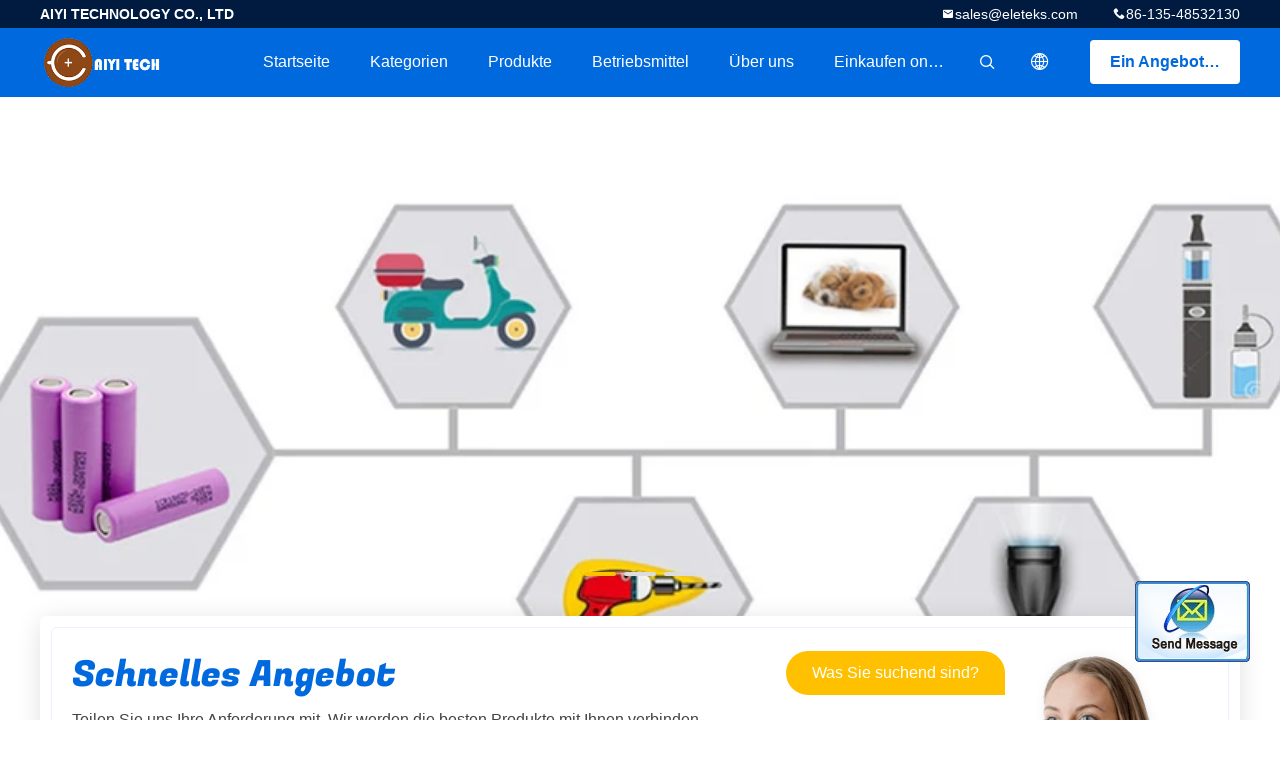

--- FILE ---
content_type: text/html
request_url: https://german.eleteks.com/
body_size: 15539
content:
<!DOCTYPE html>
<html lang="de">
<head>
	<meta charset="utf-8">
	<meta http-equiv="X-UA-Compatible" content="IE=edge">
	<meta name="viewport" content="width=device-width, initial-scale=1.0,minimum-scale=1.0,maximum-scale=1.0,user-scalable=no">
    <title>Authentisches Fahrwerk, Sony, Sanyo, Samsung, Batterie-Lieferant Panasonics 18650</title>
    <meta name="keywords" content="Batterielieferant Fahrwerkes 18650, Batteriegroßhändler Sonys 18650, Batterie-Zelle Sanyos 18650, Batterieexporteur Samsungs 18650" />
    <meta name="description" content="AIYI-TECHNOLOGIE Co., Ltd. ist Berufsgroßhandelslieferant für Marken: Fahrwerk, Sony, Sanyo, Samsung, Panasonic 18650 Sammlerzellen. Wir bieten nur authentische/ursprüngliche/echte Batterien an, ausgezeichnete berühmte Markenqualität u. -service sicherzustellen." />
    <link rel='preload'
					  href=/photo/eleteks/sitetpl/style/common.css?ver=1689301656 as='style'><link type='text/css' rel='stylesheet'
					  href=/photo/eleteks/sitetpl/style/common.css?ver=1689301656 media='all'><meta property="og:title" content="Authentisches Fahrwerk, Sony, Sanyo, Samsung, Batterie-Lieferant Panasonics 18650" />
<meta property="og:description" content="AIYI-TECHNOLOGIE Co., Ltd. ist Berufsgroßhandelslieferant für Marken: Fahrwerk, Sony, Sanyo, Samsung, Panasonic 18650 Sammlerzellen. Wir bieten nur authentische/ursprüngliche/echte Batterien an, ausgezeichnete berühmte Markenqualität u. -service sicherzustellen." />
<meta property="og:type" content="website" />
<meta property="og:site_name" content="AIYI TECHNOLOGY CO., LTD" />
<meta property="og:url" content="https://german.eleteks.com/" />
<meta property="og:image" content="https://german.eleteks.com/photo/cl15511644-aiyi_technology_co_ltd.jpg" />
<link rel="canonical" href="https://german.eleteks.com/" />
<link rel="alternate" href="https://m.german.eleteks.com/" media="only screen and (max-width: 640px)" />
<link hreflang="en" rel="alternate" href="https://www.eleteks.com/" />
<link hreflang="de" rel="alternate" href="https://german.eleteks.com/" />
<link hreflang="ru" rel="alternate" href="https://russian.eleteks.com/" />
<link hreflang="x-default" rel="alternate" href="https://www.eleteks.com/" />
<style type="text/css">
/*<![CDATA[*/
.consent__cookie {position: fixed;top: 0;left: 0;width: 100%;height: 0%;z-index: 100000;}.consent__cookie_bg {position: fixed;top: 0;left: 0;width: 100%;height: 100%;background: #000;opacity: .6;display: none }.consent__cookie_rel {position: fixed;bottom:0;left: 0;width: 100%;background: #fff;display: -webkit-box;display: -ms-flexbox;display: flex;flex-wrap: wrap;padding: 24px 80px;-webkit-box-sizing: border-box;box-sizing: border-box;-webkit-box-pack: justify;-ms-flex-pack: justify;justify-content: space-between;-webkit-transition: all ease-in-out .3s;transition: all ease-in-out .3s }.consent__close {position: absolute;top: 20px;right: 20px;cursor: pointer }.consent__close svg {fill: #777 }.consent__close:hover svg {fill: #000 }.consent__cookie_box {flex: 1;word-break: break-word;}.consent__warm {color: #777;font-size: 16px;margin-bottom: 12px;line-height: 19px }.consent__title {color: #333;font-size: 20px;font-weight: 600;margin-bottom: 12px;line-height: 23px }.consent__itxt {color: #333;font-size: 14px;margin-bottom: 12px;display: -webkit-box;display: -ms-flexbox;display: flex;-webkit-box-align: center;-ms-flex-align: center;align-items: center }.consent__itxt i {display: -webkit-inline-box;display: -ms-inline-flexbox;display: inline-flex;width: 28px;height: 28px;border-radius: 50%;background: #e0f9e9;margin-right: 8px;-webkit-box-align: center;-ms-flex-align: center;align-items: center;-webkit-box-pack: center;-ms-flex-pack: center;justify-content: center }.consent__itxt svg {fill: #3ca860 }.consent__txt {color: #a6a6a6;font-size: 14px;margin-bottom: 8px;line-height: 17px }.consent__btns {display: -webkit-box;display: -ms-flexbox;display: flex;-webkit-box-orient: vertical;-webkit-box-direction: normal;-ms-flex-direction: column;flex-direction: column;-webkit-box-pack: center;-ms-flex-pack: center;justify-content: center;flex-shrink: 0;}.consent__btn {width: 280px;height: 40px;line-height: 40px;text-align: center;background: #3ca860;color: #fff;border-radius: 4px;margin: 8px 0;-webkit-box-sizing: border-box;box-sizing: border-box;cursor: pointer;font-size:14px}.consent__btn:hover {background: #00823b }.consent__btn.empty {color: #3ca860;border: 1px solid #3ca860;background: #fff }.consent__btn.empty:hover {background: #3ca860;color: #fff }.open .consent__cookie_bg {display: block }.open .consent__cookie_rel {bottom: 0 }@media (max-width: 760px) {.consent__btns {width: 100%;align-items: center;}.consent__cookie_rel {padding: 20px 24px }}.consent__cookie.open {display: block;}.consent__cookie {display: none;}
/*]]>*/
</style>
<script type="text/javascript">
/*<![CDATA[*/
window.isvideotpl = 0;window.detailurl = '';
var cta_cid = 10424;var isShowGuide=0;showGuideColor=0;var company_type = 4;var webim_domain = '';

var colorUrl = '';
var aisearch = 0;
var selfUrl = '';
window.playerReportUrl='/vod/view_count/report';
var query_string = ["index","index"];
var g_tp = '';
var customtplcolor = 99706;
window.predomainsub = "";
/*]]>*/
</script>
</head>
<body>
<img src="/logo.gif" style="display:none" alt="logo"/>
	<div id="floatAd" style="z-index: 110000;position:absolute;right:30px;bottom:60px;display: block;
	height:79px;		">
		<form method="post"
		      onSubmit="return changeAction(this,'/contactnow.html');">
			<input type="hidden" name="pid" value=""/>
			<input alt='Nachricht senden' onclick="this.blur()" type="image"
			       src="/images/floatimage_2.gif"/>
		</form>

			</div>
<a style="display: none!important;" title="AIYI TECHNOLOGY CO., LTD" class="float-inquiry" href="/contactnow.html" onclick='setinquiryCookie("{\"showproduct\":0,\"pid\":0,\"name\":\"\",\"source_url\":\"\",\"picurl\":\"\",\"propertyDetail\":[],\"username\":\"Ms. Alisa\",\"viewTime\":\"Letzter Login : 5 Stunden 11 minuts vor\",\"subject\":\"Bitte senden Sie mir ein Angebot!\",\"countrycode\":\"US\"}");'></a>
<style type="text/css">.vr-asidebox {position: fixed; bottom: 290px; left: 16px; width: 160px; height: 90px; background: #eee; overflow: hidden; border: 4px solid rgba(4, 120, 237, 0.24); box-shadow: 0px 8px 16px rgba(0, 0, 0, 0.08); border-radius: 8px; display: none; z-index: 1000; } .vr-small {position: fixed; bottom: 290px; left: 16px; width: 72px; height: 90px; background: url(/images/ctm_icon_vr.png) no-repeat center; background-size: 69.5px; overflow: hidden; display: none; cursor: pointer; z-index: 1000; display: block; text-decoration: none; } .vr-group {position: relative; } .vr-animate {width: 160px; height: 90px; background: #eee; position: relative; } .js-marquee {/*margin-right: 0!important;*/ } .vr-link {position: absolute; top: 0; left: 0; width: 100%; height: 100%; display: none; } .vr-mask {position: absolute; top: 0px; left: 0px; width: 100%; height: 100%; display: block; background: #000; opacity: 0.4; } .vr-jump {position: absolute; top: 0px; left: 0px; width: 100%; height: 100%; display: block; background: url(/images/ctm_icon_see.png) no-repeat center center; background-size: 34px; font-size: 0; } .vr-close {position: absolute; top: 50%; right: 0px; width: 16px; height: 20px; display: block; transform: translate(0, -50%); background: rgba(255, 255, 255, 0.6); border-radius: 4px 0px 0px 4px; cursor: pointer; } .vr-close i {position: absolute; top: 0px; left: 0px; width: 100%; height: 100%; display: block; background: url(/images/ctm_icon_left.png) no-repeat center center; background-size: 16px; } .vr-group:hover .vr-link {display: block; } .vr-logo {position: absolute; top: 4px; left: 4px; width: 50px; height: 14px; background: url(/images/ctm_icon_vrshow.png) no-repeat; background-size: 48px; }
</style>

<script>
    var originProductInfo = '';
        var originProductInfo = {"showproduct":0,"pid":0,"name":"","source_url":"","picurl":"","propertyDetail":[],"username":"Ms. Alisa","viewTime":"Letzter Login : 7 Stunden 11 minuts vor","subject":"Bitte geben Sie uns Ihre spezifischen Informationen zu Ihren Produkten","countrycode":"US"};
        var save_url = "/contactsave.html";
    var pid = 0;
    var subject = originProductInfo['subject'];
</script>
<div class="leave-message-dialog">
<div id="xuanpan_dialog_box_pql" class="dialog_99705 xuanpan_dialog_box_pql" style="display:none;background:rgba(0,0,0,.6);width:100%;height:100%;position: fixed;top:0;left:0;z-index: 999999;">
    <div class="box_pql"
         style="width:526px;height:206px;background:rgba(255,255,255,1);opacity:1;border-radius:4px;position: absolute;left: 50%;top: 50%;transform: translate(-50%,-50%);">
        <div onclick="closeInquiryCreateDialog()" class="close close_create_dialog"
             style="cursor: pointer;height:42px;width:40px;float:right;padding-top: 16px;"><span
                style="display: inline-block;width: 25px;height: 2px;background: rgb(114, 114, 114);transform: rotate(45deg); "><span
                    style="display: block;width: 25px;height: 2px;background: rgb(114, 114, 114);transform: rotate(-90deg); "></span></span>
        </div>
        <div
            style="height: 72px; overflow: hidden; text-overflow: ellipsis; display:-webkit-box;-ebkit-line-clamp: 3;-ebkit-box-orient: vertical; margin-top: 58px; padding: 0 84px; font-size: 18px; color: rgba(51, 51, 51, 1); text-align: center; ">
            Bitte hinterlassen Sie Ihre richtige E-Mail-Adresse und detaillierte Anforderungen (20-3000 Zeichen).</div>
        <div onclick="closeInquiryCreateDialog()" class="close_create_dialog"
             style="width: 139px; height: 36px; background: rgba(253, 119, 34, 1); border-radius: 4px; margin: 16px auto; color: rgba(255, 255, 255, 1); font-size: 18px; line-height: 36px; text-align: center;">
            OK</div>
    </div>
</div>
    <div class="dialog-content-pql dialog-content-pql-ok" id="dialog-content-pql-ok" style="display: none;">
  <span class="close" onclick="closepql()"><svg t="1648434466530" class="icon" viewBox="0 0 1024 1024" version="1.1" xmlns="http://www.w3.org/2000/svg" p-id="2198" width="16" height="16">
      <path d="M576 512l277.333333 277.333333-64 64-277.333333-277.333333L234.666667 853.333333 170.666667 789.333333l277.333333-277.333333L170.666667 234.666667 234.666667 170.666667l277.333333 277.333333L789.333333 170.666667 853.333333 234.666667 576 512z"
              fill="#444444" p-id="2199"></path>
    </svg></span>
        <div class="duihaook"></div>
        <p class="title">
            Erfolgreich eingereicht!        </p>
        <p class="p1" style="text-align: center; font-size: 18px; margin-top: 14px;">
            Wir rufen Sie bald zurück!        </p>
        <div class="btn" onclick="closepql()" id="endOk" style="margin: 0 auto;margin-top: 50px;">
            OK        </div>
    </div>
</div>
<div class="mask">
    <div class="pop-file">
        Es werden bis zu 5 Dateien mit jeweils 10 MB Größe unterstützt.        <a href="javascript:;" class="pop-close" onclick="hideFileTip()"></a>
        <a href="javascript:;" class="pop-ok" onclick="hideFileTip()">OK</a>
    </div>
</div>
<style>
    .header_99705_101 .lang-list{
        flex-direction: column;
        width: 156px;
    }
    .header_99705_101 .lang-list  dt{
        display: flex;
        align-items: center;
    }
   .header_99705_101 .lang-list  dt div:hover,
   .header_99705_101 .lang-list  dt a:hover
{
    background-color: #F8EFEF;
    }
       .header_99705_101 .lang-list  dt  div{
        display: block;
    height: 50px;
    line-height: 50px;
    font-size: 14px;
    padding: 0 13px;
    text-overflow: ellipsis;
    white-space: nowrap;
    overflow: hidden;
    -webkit-transition: background-color .2s ease;
    -moz-transition: background-color .2s ease;
    -o-transition: background-color .2s ease;
    -ms-transition: background-color .2s ease;
    transition: background-color .2s ease;
    color:#333;
    }
    .header_99705_101 .lang-list dt div{
        height: 32px;
    line-height: 32px;
    }
    .header_99705_101 .lang-list dt div:hover{
        color: #ffc000;
    }
        .header_99705_101  .search-open:hover .search-wrap{
            display: block;
        }
   .header_99705_101 .lang-list dt{
        height: 32px;
   }     
</style>
<header class="header_99705_101 header_99705_101V2">
    <div class="header-fixed">
        <!-- header-top -->
        <div class="header-top">
            <div class="wrap clearfix">
                    <span class="top-company">
                        AIYI TECHNOLOGY CO., LTD                    </span>
                                    <span class="top-phone iconfont icon-phone">86-135-48532130</span>
                                                    <a href="mailto:sales@eleteks.com" class="top-email iconfont icon-mail">sales@eleteks.com</a>
                            </div>
        </div>
        <!-- header-main -->
        <div class="header-main">
            <div class="wrap clearfix">
                <!-- logo -->
                <div class="logo">
                    <a title="" href="//german.eleteks.com"><img onerror="$(this).parent().hide();" src="/logo.gif" alt="" /></a>                </div>
                <!-- quote -->
                <a target="_blank" class="quote" rel="nofollow" title="Zitat" href="/contactnow.html">Ein Angebot bekommen</a>                <!-- lang -->
                <div class="lang">
                    <a href="javascript:;" class="iconfont icon-language"><span style="display: block; width: 0; height: 0; overflow: hidden;">描述</span>
                                            </a>
                    <div class="lang-list">
                                                    <dt class="en">
                            <img src="[data-uri]" alt="" style="width: 16px; height: 12px; margin-right: 8px; border: 1px solid #ccc;">
                                                        <a class="language-link" title="English" href="https://www.eleteks.com/">English</a>                            </dt>
                                                    <dt class="de">
                            <img src="[data-uri]" alt="" style="width: 16px; height: 12px; margin-right: 8px; border: 1px solid #ccc;">
                                                        <a class="language-link" title="Deutsch" href="https://german.eleteks.com/">Deutsch</a>                            </dt>
                                                    <dt class="ru">
                            <img src="[data-uri]" alt="" style="width: 16px; height: 12px; margin-right: 8px; border: 1px solid #ccc;">
                                                        <a class="language-link" title="Русский" href="https://russian.eleteks.com/">Русский</a>                            </dt>
                                            </div>
                </div>
                <!-- search -->
           
                <form class="search" onsubmit="return jsWidgetSearch(this,'');">
                <button  type="button"  class="search-open iconfont icon-search">                        
                </button>
                    <div class="search-wrap">
                        <div class="search-main">
                            <input type="text" name="keyword" placeholder="Was Sie suchend sind...">
                            <button  class="search-close iconfont icon-close"></button>
                        </div>
                    </div>
                </form>
                <!-- nav -->
                <ul class="nav">
                    <li>
                        <a title="Startseite" href="/">Startseite</a>                    </li>
                    <li>
                                                    <a href="javascript:;" title="Kategorien">Kategorien</a>
                                                <div class="second">
                                                        <div class="list1">
                                <a title="China Batterie Fahrwerkes 18650 Fabricants" href="/supplier-139254-18650-battery">Batterie Fahrwerkes 18650</a>                                                            </div>
                                                        <div class="list1">
                                <a title="China Sony 18650 Akku Fabricants" href="/supplier-139253-sony-18650-battery">Sony 18650 Akku</a>                                                            </div>
                                                        <div class="list1">
                                <a title="China Batterie Sanyos 18650 Fabricants" href="/supplier-139258-sanyo-18650-battery">Batterie Sanyos 18650</a>                                                            </div>
                                                        <div class="list1">
                                <a title="China Batterie Samsungs 18650 Fabricants" href="/supplier-139260-samsung-18650-battery">Batterie Samsungs 18650</a>                                                            </div>
                                                        <div class="list1">
                                <a title="China Batterie Panasonics 18650 Fabricants" href="/supplier-139256-panasonic-18650-battery">Batterie Panasonics 18650</a>                                                            </div>
                                                        <div class="list1">
                                <a title="China MNKE IMR-Batterie Fabricants" href="/supplier-139261-mnke-imr-battery">MNKE IMR-Batterie</a>                                                            </div>
                                                        <div class="list1">
                                <a title="China Liitokala-Ladegerät Fabricants" href="/supplier-157716-liitokala-charger">Liitokala-Ladegerät</a>                                                            </div>
                                                        <div class="list1">
                                <a title="China Nitecore-Ladegerät Fabricants" href="/supplier-139262-nitecore-charger">Nitecore-Ladegerät</a>                                                            </div>
                                                        <div class="list1">
                                <a title="China Soshine-Marke Fabricants" href="/supplier-139252-soshine-brand">Soshine-Marke</a>                                                            </div>
                                                        <div class="list1">
                                <a title="China TOMO-Ladegerät Fabricants" href="/supplier-151089-tomo-charger">TOMO-Ladegerät</a>                                                            </div>
                                                        <div class="list1">
                                <a title="China TrustFire-Marke Fabricants" href="/supplier-151090-trustfire-brand">TrustFire-Marke</a>                                                            </div>
                                                        <div class="list1">
                                <a title="China Xtar-Ladegerät Fabricants" href="/supplier-151091-xtar-charger">Xtar-Ladegerät</a>                                                            </div>
                                                        <div class="list1">
                                <a title="China Batteriekasten/Halter Fabricants" href="/supplier-139257-battery-case-holder">Batteriekasten/Halter</a>                                                            </div>
                                                        <div class="list1">
                                <a title="China Anderes Einzelteil Fabricants" href="/supplier-139255-other-item">Anderes Einzelteil</a>                                                            </div>
                                                        <div class="list1">
                                <a title="China Machen-in-China IMR-Batterie Fabricants" href="/supplier-235393-made-in-china-imr-battery">Machen-in-China IMR-Batterie</a>                                                            </div>
                                                        <div class="list1">
                                <a title="China Ursprüngliche Batterie der Marke 18650 Fabricants" href="/supplier-4240701-original-brand-18650-battery">Ursprüngliche Batterie der Marke 18650</a>                                                            </div>
                                                    </div>
                    </li>
                    <li style="" >
                                                    <a title="Produits" href="/products.html">Produkte</a>                                            </li>
                                                                                                                        <li>
                                                    <a href="javascript:;" title="Betriebsmittel">Betriebsmittel</a>
                            <div class="second">
                                <a title="Jüngste Unternehmensnachrichten über Nachrichten" href="/news.html">Nachrichten</a>                                
                                
                            </div>
                                                
                    </li>
                    <li>
                        <a title="Über uns" href="/aboutus.html">Über uns</a>                        <div class="second">
                            <a title="Über uns" href="/aboutus.html">Unternehmensprofil</a>                                                             <a title="Fabrik Tour" href="/factory.html">Fabrik Tour</a>                                                                                        <a title="Qualitätskontrolle" href="/quality.html">Qualitätskontrolle</a>                                                        <a title="Kontakt" href="/contactus.html">Kontaktieren Sie uns</a>                        </div>
                    </li>
                                                                     <!--导航链接配置项-->
                            <li>
                                <a href="http://www.power-wholesale.com" target="_blank" rel="nofollow">Einkaufen on-line                                </a>
                            </li>
                                                        </ul>
            </div>
        </div>
    </div>
    <div class="header-support"></div>
</header>



 <div class="banner_99705_102">
    <!-- slide -->
    <div class="slide">
        <ul class="bd">
                                        <li><a rel="nofollow" class="item fn-clear" title="Qualität Batterie Samsungs 18650 Bedienung" href="/supplier-139260-samsung-18650-battery"><span class="banner-text-top"></span>
                                                    <span class="banner-text-bottom"></span><span class="banner-img"><img src="/photo/cl15511644-batterie_samsungs_18650.jpg" alt="Qualität Batterie Fahrwerkes 18650 Fabrik" /></span></a></li>                            <li><a rel="nofollow" class="item fn-clear" title="Qualität Batterie Fahrwerkes 18650 Bedienung" href="/supplier-139254-18650-battery"><span class="banner-text-top"></span>
                                                    <span class="banner-text-bottom"></span><span class="banner-img"><img src="/photo/cl15511043-batterie_fahrwerkes_18650.jpg" alt="Qualität Batterie Fahrwerkes 18650 Fabrik" /></span></a></li>                            <li><a rel="nofollow" class="item fn-clear" title="Qualität Nitecore-Ladegerät Bedienung" href="/supplier-139262-nitecore-charger"><span class="banner-text-top"></span>
                                                    <span class="banner-text-bottom"></span><span class="banner-img"><img src="/photo/cl15511045-nitecore_ladeger_t.jpg" alt="Qualität Batterie Fahrwerkes 18650 Fabrik" /></span></a></li>                    </ul>
        <div class="hd">
            <ul>
                <li class="on"></li>
            </ul>
            <a href="javascript:;" class="iconfont icon-previous prev comm-prev"><span style="display: block; width: 0; height: 0; overflow: hidden;">描述</span></a>
            <a href="javascript:;" class="iconfont icon-next next comm-next"><span style="display: block; width: 0; height: 0; overflow: hidden;">描述</span></a>
        </div>
    </div>
    <!-- 表单 multipart/form-data类提交-->
    <form class="banner-quote">
        <div class="quote-pop"><span>Was Sie suchend sind?</span></div>
        <h4 class="quote-title">Schnelles Angebot</h4>
                    <p class="quote-desc">Teilen Sie uns Ihre Anforderung mit. Wir werden die besten Produkte mit Ihnen verbinden.</p>
        
        <input type="text" placeholder='Vollständiger Name' class="form-part"  id="inquiry_name_quote">
        <input type="text" placeholder='Telefon' class="form-part" id="inquiry_phone_quote">
        <input type="text" placeholder='Email' class="form-part" id="inquiry_email_quote">
        <input type="hidden" id="check_sort" value="0">
        <textarea id="inquiry_message_quote" placeholder='Mitteilungen' class="form-part"></textarea>
        <div class="quote-file form-part">
            <label>
                <input type="file" name="file" id="quote_upfile" multiple>
                <span class="file_btn">Datei aussuchen</span>
            </label>
            <div class="file_tip_show">
                <p>Bitte Datei auswählen</p>
            </div>
        </div>
        <button type="button" id="inquirysubmit" class="comm-btn comm-btn-jt form-part">Jetzt Absenden</button>
    </form>
</div>
 <div class="service_99705_103">
    <div class="wrap">
        <!-- 标题 -->
        <div class="comm-title">
            <div class="title-text">
                 Unsere Kategorien            </div>
            <p>
                 Wir konzentrieren uns auf Batterie Fahrwerkes 18650, Sony 18650 Akku, Batterie Sanyos 18650, Batterie Samsungs 18650 Produkte und so weiter            </p>
        </div>
        <!-- 轮播 -->
        <div class="slide">
            <ul class="bd">
                                <li>
                    <div class="bd-wrap">
                        <!-- 图片链接加这里 -->
                        <a class="img-link" title="Qualität Batterie Fahrwerkes 18650 Fabrik" href="/supplier-139254-18650-battery"> </a>                        <div class="img-cover">
                            <a title="Qualität Batterie Fahrwerkes 18650 Fabrik" href="/supplier-139254-18650-battery"><img alt="Qualität Batterie Fahrwerkes 18650 Fabrik" class="lazyi" data-original="/photo/pt16808575-18650_battery.jpg" src="/images/load_icon.gif" /></a>                        </div>
                        <div class="bd-text">
                            <!-- 标题 -->
                            <h2>
                                <a class="title-link" title="Qualität Batterie Fahrwerkes 18650 Fabrik" href="/supplier-139254-18650-battery">Batterie Fahrwerkes 18650</a>                            </h2>
                            <!-- 文字 -->
                                                    </div>
                    </div>
                </li>
                                <li>
                    <div class="bd-wrap">
                        <!-- 图片链接加这里 -->
                        <a class="img-link" title="Qualität Sony 18650 Akku Fabrik" href="/supplier-139253-sony-18650-battery"> </a>                        <div class="img-cover">
                            <a title="Qualität Sony 18650 Akku Fabrik" href="/supplier-139253-sony-18650-battery"><img alt="Qualität Sony 18650 Akku Fabrik" class="lazyi" data-original="/photo/pt15527076-sony_18650_battery.jpg" src="/images/load_icon.gif" /></a>                        </div>
                        <div class="bd-text">
                            <!-- 标题 -->
                            <h2>
                                <a class="title-link" title="Qualität Sony 18650 Akku Fabrik" href="/supplier-139253-sony-18650-battery">Sony 18650 Akku</a>                            </h2>
                            <!-- 文字 -->
                                                    </div>
                    </div>
                </li>
                                <li>
                    <div class="bd-wrap">
                        <!-- 图片链接加这里 -->
                        <a class="img-link" title="Qualität Batterie Sanyos 18650 Fabrik" href="/supplier-139258-sanyo-18650-battery"> </a>                        <div class="img-cover">
                            <a title="Qualität Batterie Sanyos 18650 Fabrik" href="/supplier-139258-sanyo-18650-battery"><img alt="Qualität Batterie Sanyos 18650 Fabrik" class="lazyi" data-original="/photo/pt15527339-sanyo_18650_battery.jpg" src="/images/load_icon.gif" /></a>                        </div>
                        <div class="bd-text">
                            <!-- 标题 -->
                            <h2>
                                <a class="title-link" title="Qualität Batterie Sanyos 18650 Fabrik" href="/supplier-139258-sanyo-18650-battery">Batterie Sanyos 18650</a>                            </h2>
                            <!-- 文字 -->
                                                    </div>
                    </div>
                </li>
                                <li>
                    <div class="bd-wrap">
                        <!-- 图片链接加这里 -->
                        <a class="img-link" title="Qualität Batterie Samsungs 18650 Fabrik" href="/supplier-139260-samsung-18650-battery"> </a>                        <div class="img-cover">
                            <a title="Qualität Batterie Samsungs 18650 Fabrik" href="/supplier-139260-samsung-18650-battery"><img alt="Qualität Batterie Samsungs 18650 Fabrik" class="lazyi" data-original="/photo/pt20637876-samsung_18650_battery.jpg" src="/images/load_icon.gif" /></a>                        </div>
                        <div class="bd-text">
                            <!-- 标题 -->
                            <h2>
                                <a class="title-link" title="Qualität Batterie Samsungs 18650 Fabrik" href="/supplier-139260-samsung-18650-battery">Batterie Samsungs 18650</a>                            </h2>
                            <!-- 文字 -->
                                                    </div>
                    </div>
                </li>
                                <li>
                    <div class="bd-wrap">
                        <!-- 图片链接加这里 -->
                        <a class="img-link" title="Qualität Batterie Panasonics 18650 Fabrik" href="/supplier-139256-panasonic-18650-battery"> </a>                        <div class="img-cover">
                            <a title="Qualität Batterie Panasonics 18650 Fabrik" href="/supplier-139256-panasonic-18650-battery"><img alt="Qualität Batterie Panasonics 18650 Fabrik" class="lazyi" data-original="/photo/pt15536999-panasonic_18650_battery.jpg" src="/images/load_icon.gif" /></a>                        </div>
                        <div class="bd-text">
                            <!-- 标题 -->
                            <h2>
                                <a class="title-link" title="Qualität Batterie Panasonics 18650 Fabrik" href="/supplier-139256-panasonic-18650-battery">Batterie Panasonics 18650</a>                            </h2>
                            <!-- 文字 -->
                                                    </div>
                    </div>
                </li>
                                <li>
                    <div class="bd-wrap">
                        <!-- 图片链接加这里 -->
                        <a class="img-link" title="Qualität MNKE IMR-Batterie Fabrik" href="/supplier-139261-mnke-imr-battery"> </a>                        <div class="img-cover">
                            <a title="Qualität MNKE IMR-Batterie Fabrik" href="/supplier-139261-mnke-imr-battery"><img alt="Qualität MNKE IMR-Batterie Fabrik" class="lazyi" src="/images/load_icon.gif" /></a>                        </div>
                        <div class="bd-text">
                            <!-- 标题 -->
                            <h2>
                                <a class="title-link" title="Qualität MNKE IMR-Batterie Fabrik" href="/supplier-139261-mnke-imr-battery">MNKE IMR-Batterie</a>                            </h2>
                            <!-- 文字 -->
                                                    </div>
                    </div>
                </li>
                                <li>
                    <div class="bd-wrap">
                        <!-- 图片链接加这里 -->
                        <a class="img-link" title="Qualität Liitokala-Ladegerät Fabrik" href="/supplier-157716-liitokala-charger"> </a>                        <div class="img-cover">
                            <a title="Qualität Liitokala-Ladegerät Fabrik" href="/supplier-157716-liitokala-charger"><img alt="Qualität Liitokala-Ladegerät Fabrik" class="lazyi" src="/images/load_icon.gif" /></a>                        </div>
                        <div class="bd-text">
                            <!-- 标题 -->
                            <h2>
                                <a class="title-link" title="Qualität Liitokala-Ladegerät Fabrik" href="/supplier-157716-liitokala-charger">Liitokala-Ladegerät</a>                            </h2>
                            <!-- 文字 -->
                                                    </div>
                    </div>
                </li>
                                <li>
                    <div class="bd-wrap">
                        <!-- 图片链接加这里 -->
                        <a class="img-link" title="Qualität Nitecore-Ladegerät Fabrik" href="/supplier-139262-nitecore-charger"> </a>                        <div class="img-cover">
                            <a title="Qualität Nitecore-Ladegerät Fabrik" href="/supplier-139262-nitecore-charger"><img alt="Qualität Nitecore-Ladegerät Fabrik" class="lazyi" data-original="/photo/pt12944900-nitecore_charger.jpg" src="/images/load_icon.gif" /></a>                        </div>
                        <div class="bd-text">
                            <!-- 标题 -->
                            <h2>
                                <a class="title-link" title="Qualität Nitecore-Ladegerät Fabrik" href="/supplier-139262-nitecore-charger">Nitecore-Ladegerät</a>                            </h2>
                            <!-- 文字 -->
                                                    </div>
                    </div>
                </li>
                                <li>
                    <div class="bd-wrap">
                        <!-- 图片链接加这里 -->
                        <a class="img-link" title="Qualität Soshine-Marke Fabrik" href="/supplier-139252-soshine-brand"> </a>                        <div class="img-cover">
                            <a title="Qualität Soshine-Marke Fabrik" href="/supplier-139252-soshine-brand"><img alt="Qualität Soshine-Marke Fabrik" class="lazyi" data-original="/photo/pt17017141-soshine_brand.jpg" src="/images/load_icon.gif" /></a>                        </div>
                        <div class="bd-text">
                            <!-- 标题 -->
                            <h2>
                                <a class="title-link" title="Qualität Soshine-Marke Fabrik" href="/supplier-139252-soshine-brand">Soshine-Marke</a>                            </h2>
                            <!-- 文字 -->
                                                    </div>
                    </div>
                </li>
                                <li>
                    <div class="bd-wrap">
                        <!-- 图片链接加这里 -->
                        <a class="img-link" title="Qualität TOMO-Ladegerät Fabrik" href="/supplier-151089-tomo-charger"> </a>                        <div class="img-cover">
                            <a title="Qualität TOMO-Ladegerät Fabrik" href="/supplier-151089-tomo-charger"><img alt="Qualität TOMO-Ladegerät Fabrik" class="lazyi" data-original="/photo/pt15550012-tomo_charger.jpg" src="/images/load_icon.gif" /></a>                        </div>
                        <div class="bd-text">
                            <!-- 标题 -->
                            <h2>
                                <a class="title-link" title="Qualität TOMO-Ladegerät Fabrik" href="/supplier-151089-tomo-charger">TOMO-Ladegerät</a>                            </h2>
                            <!-- 文字 -->
                                                    </div>
                    </div>
                </li>
                                <li>
                    <div class="bd-wrap">
                        <!-- 图片链接加这里 -->
                        <a class="img-link" title="Qualität TrustFire-Marke Fabrik" href="/supplier-151090-trustfire-brand"> </a>                        <div class="img-cover">
                            <a title="Qualität TrustFire-Marke Fabrik" href="/supplier-151090-trustfire-brand"><img alt="Qualität TrustFire-Marke Fabrik" class="lazyi" src="/images/load_icon.gif" /></a>                        </div>
                        <div class="bd-text">
                            <!-- 标题 -->
                            <h2>
                                <a class="title-link" title="Qualität TrustFire-Marke Fabrik" href="/supplier-151090-trustfire-brand">TrustFire-Marke</a>                            </h2>
                            <!-- 文字 -->
                                                    </div>
                    </div>
                </li>
                                <li>
                    <div class="bd-wrap">
                        <!-- 图片链接加这里 -->
                        <a class="img-link" title="Qualität Xtar-Ladegerät Fabrik" href="/supplier-151091-xtar-charger"> </a>                        <div class="img-cover">
                            <a title="Qualität Xtar-Ladegerät Fabrik" href="/supplier-151091-xtar-charger"><img alt="Qualität Xtar-Ladegerät Fabrik" class="lazyi" src="/images/load_icon.gif" /></a>                        </div>
                        <div class="bd-text">
                            <!-- 标题 -->
                            <h2>
                                <a class="title-link" title="Qualität Xtar-Ladegerät Fabrik" href="/supplier-151091-xtar-charger">Xtar-Ladegerät</a>                            </h2>
                            <!-- 文字 -->
                                                    </div>
                    </div>
                </li>
                                <li>
                    <div class="bd-wrap">
                        <!-- 图片链接加这里 -->
                        <a class="img-link" title="Qualität Batteriekasten/Halter Fabrik" href="/supplier-139257-battery-case-holder"> </a>                        <div class="img-cover">
                            <a title="Qualität Batteriekasten/Halter Fabrik" href="/supplier-139257-battery-case-holder"><img alt="Qualität Batteriekasten/Halter Fabrik" class="lazyi" data-original="/photo/pt14427084-battery_case_holder.jpg" src="/images/load_icon.gif" /></a>                        </div>
                        <div class="bd-text">
                            <!-- 标题 -->
                            <h2>
                                <a class="title-link" title="Qualität Batteriekasten/Halter Fabrik" href="/supplier-139257-battery-case-holder">Batteriekasten/Halter</a>                            </h2>
                            <!-- 文字 -->
                                                    </div>
                    </div>
                </li>
                                <li>
                    <div class="bd-wrap">
                        <!-- 图片链接加这里 -->
                        <a class="img-link" title="Qualität Anderes Einzelteil Fabrik" href="/supplier-139255-other-item"> </a>                        <div class="img-cover">
                            <a title="Qualität Anderes Einzelteil Fabrik" href="/supplier-139255-other-item"><img alt="Qualität Anderes Einzelteil Fabrik" class="lazyi" data-original="/photo/pt14427141-other_item.jpg" src="/images/load_icon.gif" /></a>                        </div>
                        <div class="bd-text">
                            <!-- 标题 -->
                            <h2>
                                <a class="title-link" title="Qualität Anderes Einzelteil Fabrik" href="/supplier-139255-other-item">Anderes Einzelteil</a>                            </h2>
                            <!-- 文字 -->
                                                    </div>
                    </div>
                </li>
                                <li>
                    <div class="bd-wrap">
                        <!-- 图片链接加这里 -->
                        <a class="img-link" title="Qualität Machen-in-China IMR-Batterie Fabrik" href="/supplier-235393-made-in-china-imr-battery"> </a>                        <div class="img-cover">
                            <a title="Qualität Machen-in-China IMR-Batterie Fabrik" href="/supplier-235393-made-in-china-imr-battery"><img alt="Qualität Machen-in-China IMR-Batterie Fabrik" class="lazyi" data-original="/photo/pt16808378-made_in_china_imr_battery.jpg" src="/images/load_icon.gif" /></a>                        </div>
                        <div class="bd-text">
                            <!-- 标题 -->
                            <h2>
                                <a class="title-link" title="Qualität Machen-in-China IMR-Batterie Fabrik" href="/supplier-235393-made-in-china-imr-battery">Machen-in-China IMR-Batterie</a>                            </h2>
                            <!-- 文字 -->
                                                    </div>
                    </div>
                </li>
                                <li>
                    <div class="bd-wrap">
                        <!-- 图片链接加这里 -->
                        <a class="img-link" title="Qualität Ursprüngliche Batterie der Marke 18650 Fabrik" href="/supplier-4240701-original-brand-18650-battery"> </a>                        <div class="img-cover">
                            <a title="Qualität Ursprüngliche Batterie der Marke 18650 Fabrik" href="/supplier-4240701-original-brand-18650-battery"><img alt="Qualität Ursprüngliche Batterie der Marke 18650 Fabrik" class="lazyi" src="/images/load_icon.gif" /></a>                        </div>
                        <div class="bd-text">
                            <!-- 标题 -->
                            <h2>
                                <a class="title-link" title="Qualität Ursprüngliche Batterie der Marke 18650 Fabrik" href="/supplier-4240701-original-brand-18650-battery">Ursprüngliche Batterie der Marke 18650</a>                            </h2>
                            <!-- 文字 -->
                                                    </div>
                    </div>
                </li>
                            </ul>
            <div class="hd comm-hd">
                <div class="comm-hd-btns">
                    <a href="javascript:;" class="prev comm-prev iconfont icon-previous"></a>
                    <a href="javascript:;" class="next comm-next iconfont icon-next"></a>
                </div>
            </div>
        </div>
    </div>
</div> <div class="about_us_99705_104">
    <div class="wrap">
        <!-- 标题 -->
        <div class="comm-title">
            <div class="title-text">Über uns</div>
            <p>
                Ihr professioneller und zuverlässiger Partner.
            </p>
        </div>
        <!-- learn more按钮 -->
        <a title="Lernen Sie Mehr" href="/aboutus.html" class="btn-more comm-btn comm-btn-jt">Lernen Sie Mehr</a>
        <!-- 中间部分 -->
        <div class="about-center clearfix">
            <!-- 二选一 视频结构 -->
                            <a href="javascript:;" class="img-cover">
                    <img src="/photo/cl15510922-aiyi_technology_co_ltd.jpg" alt="China AIYI TECHNOLOGY CO., LTD" />                </a>
            
            <!-- 文本部分 -->
            <div class="center-right">
                <h1 class="company-name">AIYI TECHNOLOGY CO., LTD</h1>
                <p class="company-desc">
                    AIYI TECH ist seit über 10 Jahren auf wiederaufladbare Batterien und Ladegeräte spezialisiert.Lithium-Ionen-Akkus bieten die Vorteile: keine Umweltverschmutzung, gute Sicherheitsleistung, lange Lebensdauer, schnelles Laden, kein Memory-Effekt, Umweltschutz, hervorragende Leistungsleistung und relativ niedrige Kosten.Zu den Produkten gehören vier Serien: LiFePO4, LiMn2O4, Lithiumkobaltat und LiNiCoO2, die hauptsächlich in verschiedenen Bereichen eingesetzt werden und die Schlüsselkomponenten von LED-Taschenlampen, elektronischen Fahrrädern, Powerbanks, elektronischen Zigaretten (Vape-Mods), elektronischen Rollern und elektrischen Skateboards sein können , medizinische Geräte, Sicherheitsbeleuchtungen, elektrisches Spielzeug, Minensicherheitsausrüstung usw. Alle Elektrowerkzeuge oder Geräte ...                </p>
            </div>
        </div>
        <!-- 底部数字 -->
        <ul class="about-bottom">
                        <li>
                <i>2013</i>
                <span class="iconfont icon-year">Gegründet</span>
            </li>
                                    <li>
                <i>20</i>
                <span class="iconfont icon-employees">Anzahl Mitarbeiter</span>
            </li>
                                                     <li>
                    <i>$10,000,000</i>
                    <span class="iconfont icon-sales">Jahresumsatz</span>
                </li>
                    </ul>
    </div>
</div> <div class="case_99705_105">
    <div class="wrap">
        <!-- 标题 -->
                    <div class="comm-title">
                <div class="title-text">
                    Top Produkte                </div>
                <p>Unsere Produkte werden auf der ganzen Welt verkauft. Sie können sich auf den gesamten Prozess unserer Produkte verlassen.</p>
            </div>
                <!-- 列表 -->
        <ul class="case-list clearfix">
                        <li>
                                <a class="img-contain " title="Qualität Ursprünglicher Akku Liions 18650 18650HE2 2500mah 3.7V, hohe Batterie der Entladung 30Amp für ecig mods Fabrik" href="/sale-8217260-original-18650he2-2500mah-3-7v-li-ion-18650-rechargeable-battery-30amp-high-discharge-battery-for-ec.html"><img alt="Qualität Ursprünglicher Akku Liions 18650 18650HE2 2500mah 3.7V, hohe Batterie der Entladung 30Amp für ecig mods Fabrik" class="lazyi" data-original="/photo/pc15505511-original_18650he2_2500mah_3_7v_li_ion_18650_rechargeable_battery_30amp_high_discharge_battery_for_ecig_mods.jpg" src="/images/load_icon.gif" /></a>
                <h2 class="case-title">
                    <a class="title-link" title="Qualität Ursprünglicher Akku Liions 18650 18650HE2 2500mah 3.7V, hohe Batterie der Entladung 30Amp für ecig mods Fabrik" href="/sale-8217260-original-18650he2-2500mah-3-7v-li-ion-18650-rechargeable-battery-30amp-high-discharge-battery-for-ec.html">Ursprünglicher Akku Liions 18650 18650HE2 2500mah 3.7V, hohe Batterie der Entladung 30Amp für ecig mods</a>                </h2>
            </li>
                        <li>
                                <a class="img-contain " title="Qualität Abflussbatterie Fahrwerkes HE4 2500mAh wieder aufladbares Lithiumions 2500mAh Fahrwerkes HE4 18650 hohe Batterie für ECig mechanische mods Fabrik" href="/quality-8401118-he4-18650-2500mah-rechargeable-lithium-ion-high-drain-battery-he4-2500mah-battery-for-e-cig-mechanic"><img alt="Qualität Abflussbatterie Fahrwerkes HE4 2500mAh wieder aufladbares Lithiumions 2500mAh Fahrwerkes HE4 18650 hohe Batterie für ECig mechanische mods Fabrik" class="lazyi" data-original="/photo/pc15506336-he4_18650_2500mah_rechargeable_lithium_ion_high_drain_battery_he4_2500mah_battery_for_e_cig_mechanical_mods.jpg" src="/images/load_icon.gif" /></a>
                <h2 class="case-title">
                    <a class="title-link" title="Qualität Abflussbatterie Fahrwerkes HE4 2500mAh wieder aufladbares Lithiumions 2500mAh Fahrwerkes HE4 18650 hohe Batterie für ECig mechanische mods Fabrik" href="/quality-8401118-he4-18650-2500mah-rechargeable-lithium-ion-high-drain-battery-he4-2500mah-battery-for-e-cig-mechanic">Abflussbatterie Fahrwerkes HE4 2500mAh wieder aufladbares Lithiumions 2500mAh Fahrwerkes HE4 18650 hohe Batterie für ECig mechanische mods</a>                </h2>
            </li>
                        <li>
                                <a class="img-contain " title="Qualität Wieder aufladbare Lithium-Ionen-Batterie-Zelle Fahrwerkes INR18650-M26 10A 2600mah 3.7V M26 18650 für Efahrrad Fabrik" href="/quality-8487595-inr18650-m26-10a-2600mah-3-7v-m26-18650-rechargeable-lithium-ion-battery-cell-for-e-bike"><img alt="Qualität Wieder aufladbare Lithium-Ionen-Batterie-Zelle Fahrwerkes INR18650-M26 10A 2600mah 3.7V M26 18650 für Efahrrad Fabrik" class="lazyi" data-original="/photo/pc15526869-inr18650_m26_10a_2600mah_3_7v_m26_18650_rechargeable_lithium_ion_battery_cell_for_e_bike.jpg" src="/images/load_icon.gif" /></a>
                <h2 class="case-title">
                    <a class="title-link" title="Qualität Wieder aufladbare Lithium-Ionen-Batterie-Zelle Fahrwerkes INR18650-M26 10A 2600mah 3.7V M26 18650 für Efahrrad Fabrik" href="/quality-8487595-inr18650-m26-10a-2600mah-3-7v-m26-18650-rechargeable-lithium-ion-battery-cell-for-e-bike">Wieder aufladbare Lithium-Ionen-Batterie-Zelle Fahrwerkes INR18650-M26 10A 2600mah 3.7V M26 18650 für Efahrrad</a>                </h2>
            </li>
                        <li>
                                <a class="img-contain " title="Qualität Batteriezelle hoher Kapazität 18650 IMR 3500mAh maximale 10A 18650  Chems INR18650-MJ1 3.6V 18650 Fabrik" href="/quality-8217277-chem-inr18650-mj1-3-6v-18650-3500mah-max-10a-imr-18650-high-capacity-18650-battery-cell"><img alt="Qualität Batteriezelle hoher Kapazität 18650 IMR 3500mAh maximale 10A 18650  Chems INR18650-MJ1 3.6V 18650 Fabrik" class="lazyi" data-original="/photo/pc15526632-chem_inr18650_mj1_3_6v_18650_3500mah_max_10a_imr_18650_high_capacity_18650_battery_cell.jpg" src="/images/load_icon.gif" /></a>
                <h2 class="case-title">
                    <a class="title-link" title="Qualität Batteriezelle hoher Kapazität 18650 IMR 3500mAh maximale 10A 18650  Chems INR18650-MJ1 3.6V 18650 Fabrik" href="/quality-8217277-chem-inr18650-mj1-3-6v-18650-3500mah-max-10a-imr-18650-high-capacity-18650-battery-cell">Batteriezelle hoher Kapazität 18650 IMR 3500mAh maximale 10A 18650  Chems INR18650-MJ1 3.6V 18650</a>                </h2>
            </li>
                        <li>
                                <a class="img-contain " title="Qualität Panasonic NCR18650PF 2900mAh 3.7V 18650 hohe Batterie der Entladung 10A 3.7V der PFenergiebatterie Fabrik" href="/quality-8423082-panasonic-ncr18650pf-2900mah-3-7v-18650-pf-power-battery-high-discharge-10a-3-7v-battery"><img alt="Qualität Panasonic NCR18650PF 2900mAh 3.7V 18650 hohe Batterie der Entladung 10A 3.7V der PFenergiebatterie Fabrik" class="lazyi" data-original="/photo/pc15529919-panasonic_ncr18650pf_2900mah_3_7v_18650_pf_power_battery_high_discharge_10a_3_7v_battery.jpg" src="/images/load_icon.gif" /></a>
                <h2 class="case-title">
                    <a class="title-link" title="Qualität Panasonic NCR18650PF 2900mAh 3.7V 18650 hohe Batterie der Entladung 10A 3.7V der PFenergiebatterie Fabrik" href="/quality-8423082-panasonic-ncr18650pf-2900mah-3-7v-18650-pf-power-battery-high-discharge-10a-3-7v-battery">Panasonic NCR18650PF 2900mAh 3.7V 18650 hohe Batterie der Entladung 10A 3.7V der PFenergiebatterie</a>                </h2>
            </li>
                        <li>
                                <a class="img-contain " title="Qualität Ursprüngliche industrielle Batterie 18650 der wieder aufladbaren Lithium-Batterie hoher Kapazität 3.7V Panasonics NCR18650B 3400mah 18650 Fabrik" href="/quality-8217256-original-panasonic-ncr18650b-3400mah-18650-3-7v-high-capacity-rechargeable-lithium-battery-industria"><img alt="Qualität Ursprüngliche industrielle Batterie 18650 der wieder aufladbaren Lithium-Batterie hoher Kapazität 3.7V Panasonics NCR18650B 3400mah 18650 Fabrik" class="lazyi" data-original="/photo/pc15549667-original_panasonic_ncr18650b_3400mah_18650_3_7v_high_capacity_rechargeable_lithium_battery_industrial_18650_battery.jpg" src="/images/load_icon.gif" /></a>
                <h2 class="case-title">
                    <a class="title-link" title="Qualität Ursprüngliche industrielle Batterie 18650 der wieder aufladbaren Lithium-Batterie hoher Kapazität 3.7V Panasonics NCR18650B 3400mah 18650 Fabrik" href="/quality-8217256-original-panasonic-ncr18650b-3400mah-18650-3-7v-high-capacity-rechargeable-lithium-battery-industria">Ursprüngliche industrielle Batterie 18650 der wieder aufladbaren Lithium-Batterie hoher Kapazität 3.7V Panasonics NCR18650B 3400mah 18650</a>                </h2>
            </li>
                        <li>
                                <a class="img-contain " title="Qualität Des Kapazitätslithiumliionenakkus 14500 AA Sonys US14500VR2 3.6V 680mAh 715mAh Batterie Fabrik" href="/quality-8500018-sony-us14500vr2-3-6v-680mah-715mah-capacity-lithium-li-ion-rechargeable-battery-14500-aa-battery"><img alt="Qualität Des Kapazitätslithiumliionenakkus 14500 AA Sonys US14500VR2 3.6V 680mAh 715mAh Batterie Fabrik" class="lazyi" data-original="/photo/pc15527012-sony_us14500vr2_3_6v_680mah_715mah_capacity_lithium_li_ion_rechargeable_battery_14500_aa_battery.jpg" src="/images/load_icon.gif" /></a>
                <h2 class="case-title">
                    <a class="title-link" title="Qualität Des Kapazitätslithiumliionenakkus 14500 AA Sonys US14500VR2 3.6V 680mAh 715mAh Batterie Fabrik" href="/quality-8500018-sony-us14500vr2-3-6v-680mah-715mah-capacity-lithium-li-ion-rechargeable-battery-14500-aa-battery">Des Kapazitätslithiumliionenakkus 14500 AA Sonys US14500VR2 3.6V 680mAh 715mAh Batterie</a>                </h2>
            </li>
                        <li>
                                <a class="img-contain " title="Qualität Ursprüngliche 3.7V 18650 VTC4 wieder aufladbare hohe Sammlerzellen Entladung Sonys US18650VTC4 2100mAh 18650 Fabrik" href="/quality-8423036-sony-us18650vtc4-2100mah-original-3-7v-18650-vtc4-rechargeable-high-discharge-18650-battery-cells"><img alt="Qualität Ursprüngliche 3.7V 18650 VTC4 wieder aufladbare hohe Sammlerzellen Entladung Sonys US18650VTC4 2100mAh 18650 Fabrik" class="lazyi" data-original="/photo/pc15526957-sony_us18650vtc4_2100mah_original_3_7v_18650_vtc4_rechargeable_high_discharge_18650_battery_cells.jpg" src="/images/load_icon.gif" /></a>
                <h2 class="case-title">
                    <a class="title-link" title="Qualität Ursprüngliche 3.7V 18650 VTC4 wieder aufladbare hohe Sammlerzellen Entladung Sonys US18650VTC4 2100mAh 18650 Fabrik" href="/quality-8423036-sony-us18650vtc4-2100mah-original-3-7v-18650-vtc4-rechargeable-high-discharge-18650-battery-cells">Ursprüngliche 3.7V 18650 VTC4 wieder aufladbare hohe Sammlerzellen Entladung Sonys US18650VTC4 2100mAh 18650</a>                </h2>
            </li>
                    </ul>
    </div>
</div> <div class="news_99705_106">
    <div class="wrap">
        <!-- 标题 -->
        <div class="comm-title">
            <div class="title-text">Nachrichten</div>
            <p>
                Erhalten Sie die neuesten Nachrichten und Geschichten.
            </p>
        </div>
        <!-- All News按钮 -->
        <a class="btn-all comm-btn comm-btn-jt" title="" href="/news.html">Alle Nachrichten</a>        <!-- 新闻轮播 -->
        <div class="slide">
            <ul class="bd">
                                <li class="clearfix">
                    <div class="news-left">
                        <h2>
                            <a class="news-title" title="Neueste Unternehmensnachrichten über Globale Quellen Elektronik u. Komponenten-China-Auftreten-Messe-im Jahre 2015 Frühling" href="/news/global-sources-electronics-14168.html">Globale Quellen Elektronik u. Komponenten-China-Auftreten-Messe-im Jahre 2015 Frühling</a>                        </h2>
                        <div class="news-detail">
                            <p class="news-time">Zeit：2016-07-18</p>
                            <a class="news-desc" title="Neueste Unternehmensnachrichten über Globale Quellen Elektronik u. Komponenten-China-Auftreten-Messe-im Jahre 2015 Frühling" href="/news/global-sources-electronics-14168.html">Autor: Macht-Großhandels Zeit: 2015-01-19 Grasen Sie die Zahl: 150 Als Mehrkanalplattform des internationalen Handels wurden die globalen Quellen im Jahre 1971 gegründet und führten und genießen hohes Ansehen in dieser Industrie. Jetzt besitzt globale Quellen die umfassendsten Förderungskanäle und ...</a>                        </div>
                    </div>
                    <a class="news-right img-cover" title="Neueste Unternehmensnachrichten über Globale Quellen Elektronik u. Komponenten-China-Auftreten-Messe-im Jahre 2015 Frühling" href="/news/global-sources-electronics-14168.html"><img class="lazyi" data-original="/photo/ns12612668-global_sources_electronics_components_china_sourcing_fair_in_2015_spring.jpg" alt="Neueste Unternehmensnachrichten über Globale Quellen Elektronik u. Komponenten-China-Auftreten-Messe-im Jahre 2015 Frühling" src="/images/load_icon.gif" /></a>                </li>
                                <li class="clearfix">
                    <div class="news-left">
                        <h2>
                            <a class="news-title" title="Neueste Unternehmensnachrichten über Globale Quellen Elektronik u. Komponenten-China-Auftreten-Messe-im Jahre 2015 Herbst" href="/news/global-sources-electronics-14169.html">Globale Quellen Elektronik u. Komponenten-China-Auftreten-Messe-im Jahre 2015 Herbst</a>                        </h2>
                        <div class="news-detail">
                            <p class="news-time">Zeit：2016-07-18</p>
                            <a class="news-desc" title="Neueste Unternehmensnachrichten über Globale Quellen Elektronik u. Komponenten-China-Auftreten-Messe-im Jahre 2015 Herbst" href="/news/global-sources-electronics-14169.html">NEUE AKTUALISIERUNG! Wir nahmen an der Autumn Global Sources Consumer Electronics-Show 2015 teil Stand-Nr. Hall 9, 9E35 Datum: 11. Oktober - 14., 2015 Adresse: AsiaWorld-Ausstellung, Hong Kong</a>                        </div>
                    </div>
                    <a class="news-right img-cover" title="Neueste Unternehmensnachrichten über Globale Quellen Elektronik u. Komponenten-China-Auftreten-Messe-im Jahre 2015 Herbst" href="/news/global-sources-electronics-14169.html"><img class="lazyi" data-original="/photo/ns12612669-global_sources_electronics_components_china_sourcing_fair_in_2015_autumn.jpg" alt="Neueste Unternehmensnachrichten über Globale Quellen Elektronik u. Komponenten-China-Auftreten-Messe-im Jahre 2015 Herbst" src="/images/load_icon.gif" /></a>                </li>
                            </ul>
                        <div class="hd">
                <ul></ul>
            </div>
                    </div>
    </div>
</div>
<div class="ready_quote_99705_107">
    <div class="wrap">
        <h3 class="ready-title">Bereit zu zitieren?</h3>
        <a target="_blank" class="comm-btn comm-btn-jt" rel="nofollow" title="Zitat" href="/contactnow.html">Erhalten Sie Zitat</a>        <p>
                            Bitte senden Sie Ihre Anfrage an uns, alle Informationen und Uploads werden sicher und vertraulich behandelt.                    </p>
    </div>
</div>  <footer class="footer_99705_109">
    <div class="logo">
        <a title="" href="//german.eleteks.com"><img onerror="$(this).parent().hide();" src="/logo.gif" alt="" /></a>    </div>
    <div class="wrap">
        <div class="company-name">
            AIYI TECHNOLOGY CO., LTD        </div>
        <div class="footer-main clearfix">
            <div class="footer-left">
                <div class="footer-title">
                                    Kategorien                                </div>
                <div class="list1">
                                    <h2>
                        <a title="Qualität Batterie Fahrwerkes 18650 Fabrik" href="/supplier-139254-18650-battery">Batterie Fahrwerkes 18650</a>                    </h2>
                                        <h2>
                        <a title="Qualität Sony 18650 Akku Fabrik" href="/supplier-139253-sony-18650-battery">Sony 18650 Akku</a>                    </h2>
                                        <h2>
                        <a title="Qualität Batterie Sanyos 18650 Fabrik" href="/supplier-139258-sanyo-18650-battery">Batterie Sanyos 18650</a>                    </h2>
                                        <h2>
                        <a title="Qualität Batterie Samsungs 18650 Fabrik" href="/supplier-139260-samsung-18650-battery">Batterie Samsungs 18650</a>                    </h2>
                                        <h2>
                        <a title="Qualität Batterie Panasonics 18650 Fabrik" href="/supplier-139256-panasonic-18650-battery">Batterie Panasonics 18650</a>                    </h2>
                                        <h2>
                        <a title="Qualität MNKE IMR-Batterie Fabrik" href="/supplier-139261-mnke-imr-battery">MNKE IMR-Batterie</a>                    </h2>
                                    </div>
            </div>
            <div class="footer-center">
                                                        <div class="footer-phone iconfont icon-phone">13548532130</div>
                                                                     <a href="mailto:sales@eleteks.com" class="footer-mail iconfont icon-mail">sales@eleteks.com</a>
                                                <div class="footer-address iconfont icon-address">
                    Yuanling Bei Road, E'gonglings-Gemeinschaft, Pinghu-Straße, Longgang-Bezirk, Shenzhen 518111, P.R. China                </div>
                                <ul class="share-list">
                                            <li><a href="https://facebook.com/18650cells" rel="noreferrer" class="iconfont icon-facebook" target="_blank"><span style="display: block; width: 0; height: 0; overflow: hidden;">描述</span></a></li>
                                                                <li><a href="https://twitter.com/18650battery" rel="noreferrer" class="iconfont icon-twitter" target="_blank"><span style="display: block; width: 0; height: 0; overflow: hidden;">描述</span></a></li>
                                                            
                                                                            </ul>
            </div>
            <div class="footer-right">
                <div class="footer-title">Quicklinks</div>
                <a title="Über uns" href="/aboutus.html">Firmenprofil</a><a title="Fabrik Tour" href="/factory.html">Fabrik Tour</a><a title="Qualitätskontrolle" href="/quality.html">Qualitätskontrolle</a><a title="Sitemap" href="/sitemap.html">Sitemap</a><a title="" href="/privacy.html">Datenschutz-Bestimmungen</a><a title="" href="/contactus.html">Kontakt</a>            </div>
                                        </div>
        <div class="copy-right">
            <a class='footer_suppliers' title='China Batterie Fahrwerkes 18650' href=https://de.ecer.com/china-18650-battery target='_blank'>China Batterie Fahrwerkes 18650 Fournisseur. </a> Copyright © 2016 - 2026 AIYI TECHNOLOGY CO., LTD. All Rights Reserved. Developed by <a title=ECER href=https://de.ecer.com/ target='_blank'>ECER</a>        </div>
    </div>
</footer>
 <div></div>
			<script type='text/javascript' src='/js/jquery.js'></script>
					  <script type='text/javascript' src='/js/common_99706.js'></script><script type="text/javascript"> (function() {var e = document.createElement('script'); e.type = 'text/javascript'; e.async = true; e.src = '/stats.js'; var s = document.getElementsByTagName('script')[0]; s.parentNode.insertBefore(e, s); })(); </script><noscript><img style="display:none" src="/stats.php" width=0 height=0 rel="nofollow"/></noscript>
<!-- Global site tag (gtag.js) - Google Analytics -->
<script async src="https://www.googletagmanager.com/gtag/js?id=UA-122966375-1"></script>
<script>
  window.dataLayer = window.dataLayer || [];
  function gtag(){dataLayer.push(arguments);}
  gtag('js', new Date());

  gtag('config', 'UA-122966375-1', {cookie_flags: "SameSite=None;Secure"});
</script><script type="text/javascript">
/*<![CDATA[*/

									var htmlContent = `
								<div class="consent__cookie">
									<div class="consent__cookie_bg"></div>
									<div class="consent__cookie_rel">
										<div class="consent__close" onclick="allConsentNotGranted()">
											<svg t="1709102891149" class="icon" viewBox="0 0 1024 1024" version="1.1" xmlns="http://www.w3.org/2000/svg" p-id="3596" xmlns:xlink="http://www.w3.org/1999/xlink" width="32" height="32">
												<path d="M783.36 195.2L512 466.56 240.64 195.2a32 32 0 0 0-45.44 45.44L466.56 512l-271.36 271.36a32 32 0 0 0 45.44 45.44L512 557.44l271.36 271.36a32 32 0 0 0 45.44-45.44L557.44 512l271.36-271.36a32 32 0 0 0-45.44-45.44z" fill="#2C2C2C" p-id="3597"></path>
											</svg>
										</div>
										<div class="consent__cookie_box">
											<div class="consent__warm">Willkommen bei eleteks.com</div>
											<div class="consent__title">eleteks.com Ihre Einwilligung zur Verwendung Ihrer personenbezogenen Daten:</div>
											<div class="consent__itxt"><i><svg t="1707012116255" class="icon" viewBox="0 0 1024 1024" version="1.1" xmlns="http://www.w3.org/2000/svg" p-id="11708" xmlns:xlink="http://www.w3.org/1999/xlink" width="20" height="20">
														<path d="M768 890.88H256a90.88 90.88 0 0 1-81.28-50.56 94.08 94.08 0 0 1 7.04-99.2A412.16 412.16 0 0 1 421.12 576a231.68 231.68 0 1 1 181.76 0 412.16 412.16 0 0 1 241.92 163.2 94.08 94.08 0 0 1 7.04 99.2 90.88 90.88 0 0 1-83.84 52.48zM512 631.68a344.96 344.96 0 0 0-280.96 146.56 30.08 30.08 0 0 0 0 32.64 26.88 26.88 0 0 0 24.32 16H768a26.88 26.88 0 0 0 24.32-16 30.08 30.08 0 0 0 0-32.64A344.96 344.96 0 0 0 512 631.68z m0-434.56a167.68 167.68 0 1 0 167.68 167.68A167.68 167.68 0 0 0 512 197.12z" p-id="11709"></path>
													</svg></i>Personalisierte Werbung und Inhalte, Messung von Werbung und Inhalten, Zielgruppenforschung und Entwicklung von Dienstleistungen</div>
											<div class="consent__itxt"><i><svg t="1709102557526" class="icon" viewBox="0 0 1024 1024" version="1.1" xmlns="http://www.w3.org/2000/svg" p-id="2631" xmlns:xlink="http://www.w3.org/1999/xlink" width="20" height="20">
														<path d="M876.8 320H665.6c-70.4 0-128 57.6-128 128v358.4c0 70.4 57.6 128 128 128h211.2c70.4 0 128-57.6 128-128V448c0-70.4-57.6-128-128-128z m-211.2 64h211.2c32 0 64 25.6 64 64v320H608V448c0-38.4 25.6-64 57.6-64z m211.2 480H665.6c-25.6 0-44.8-12.8-57.6-38.4h320c-6.4 25.6-25.6 38.4-51.2 38.4z" p-id="2632"></path>
														<path d="M499.2 704c0-19.2-12.8-32-32-32H140.8c-19.2 0-38.4-19.2-38.4-38.4V224c0-19.2 19.2-32 38.4-32H768c19.2 0 38.4 19.2 38.4 38.4v38.4c0 19.2 12.8 32 32 32s32-12.8 32-32V224c0-51.2-44.8-96-102.4-96H140.8c-57.6 0-102.4 44.8-102.4 96v409.6c0 57.6 44.8 102.4 102.4 102.4h326.4c25.6 0 32-19.2 32-32z m0 64H326.4c-19.2 0-32 12.8-32 32s12.8 32 32 32h166.4c19.2 0 32-12.8 32-32s-12.8-32-25.6-32z" p-id="2633"></path>
													</svg></i>Speicherung und/oder Zugriff auf Informationen auf einem Gerät</div>
											<div class="consent__txt">Ihre personenbezogenen Daten werden verarbeitet und Informationen von Ihrem Gerät (Cookies, eindeutige Kennungen und andere Gerätedaten) können gespeichert werden,von 135 TCF-Anbietern und 65 Werbepartnern aufgerufen und geteilt, oder speziell von dieser Website oder App verwendet.</div>
											<div class="consent__txt">Einige Anbieter können Ihre personenbezogenen Daten aufgrund eines berechtigten Interesses verarbeiten, dem Sie widersprechen können, indem Sie nicht zustimmen.</div>


										</div>
										<div class="consent__btns">
											<span class="consent__btn" onclick="allConsentGranted()">Zustimmung</span>
											<span class="consent__btn empty" onclick="allConsentNotGranted()">Ich stimme nicht zu.</span>
										</div>
									</div>
								</div>
							`;
							var newElement = document.createElement('div');
							newElement.innerHTML = htmlContent;
							document.body.appendChild(newElement);
							var consent__cookie = {
								init:function(){},
								open:function(){
									document.querySelector('.consent__cookie').className = 'consent__cookie open';
									document.body.style.overflow = 'hidden';
								},
								close:function(){
									document.querySelector('.consent__cookie').className = 'consent__cookie';
									document.body.style.overflow = '';
								}
							};
		
jQuery(function($) {
floatAd('#floatAd', 2);
});
/*]]>*/
</script>
</body>
</html>
<!-- static:2026-01-22 18:11:26 -->
